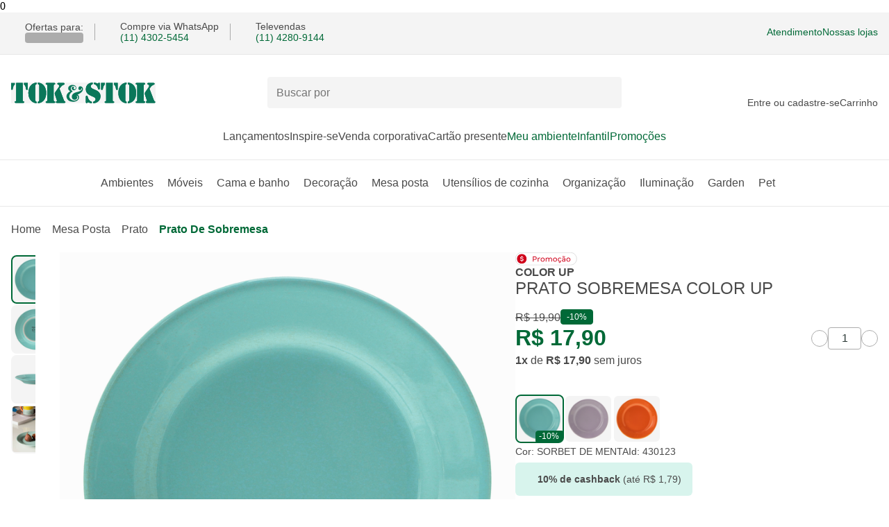

--- FILE ---
content_type: image/svg+xml
request_url: https://www.tokstok.com.br/footer/ebit.svg
body_size: 718
content:
<svg xmlns="http://www.w3.org/2000/svg" width="86" height="58" fill="none"><rect x="1" y="1.203" width="84" height="56" rx="4" stroke="#acacac"/><path d="M35.702 29.102c0 5.44-4.411 9.852-9.852 9.852S16 34.542 16 29.102s4.41-9.852 9.851-9.852 9.852 4.412 9.852 9.852zm17.682-8.105c0-1.015.802-1.794 1.864-1.794s1.864.778 1.864 1.794-.802 1.794-1.864 1.794-1.864-.779-1.864-1.794z" fill="#ed1c24"/><path d="M53.396 24.801h3.703v13.484c0 .424-.264.688-.687.688h-3.016V24.801zm7.802 2.641l-2.195-.317v-2.328h2.195v-4.205H64.9v4.205h3.095v2.645H64.9v6.797c0 1.031.503 1.56 1.429 1.56.687 0 1.375-.132 2.063-.317l.608 2.99c-.953.264-1.931.448-2.883.448-3.253 0-4.92-1.64-4.92-4.284v-7.194z" fill="#1a1a1a"/><path d="M23.436 27.761c.099-1.146.975-2.244 2.588-2.244 1.315 0 2.267 1.023 2.246 2.244h-4.833zm5.368 3.34c-.611.829-1.415 1.44-2.611 1.44-1.414 0-2.464-.902-2.757-2.295h8.451V29.1c0-3.667-2.171-6.331-5.889-6.331-3.781 0-6.222 2.762-6.222 6.331 0 3.783 2.928 6.223 6.587 6.223 1.906 0 3.831-.856 5-2.342l-2.559-1.88z" fill="#fff"/><path d="M41.871 35.21c.231.097.488.169.766.218.286.047.674.073 1.176.073 1.104 0 1.951-.36 2.56-1.073.612-.718.908-1.651.908-2.808 0-.426-.049-.84-.152-1.246a3.57 3.57 0 0 0-.479-1.085c-.21-.316-.494-.578-.823-.781-.341-.205-.753-.303-1.234-.303-.927 0-1.612.258-2.055.769-.448.512-.668 1.19-.668 2.039v4.197zM37.7 19.203h4.17v6.741c.389-.402.91-.721 1.578-.954.672-.232 1.328-.347 1.982-.347.97 0 1.827.185 2.577.552a5.49 5.49 0 0 1 1.897 1.489c.513.629.9 1.352 1.175 2.171.268.821.408 1.693.408 2.623 0 1.097-.181 2.108-.541 3.037s-.87 1.719-1.548 2.375c-.67.655-1.502 1.166-2.485 1.533s-2.102.55-3.365.55c-1.154 0-2.254-.106-3.28-.319-1.038-.212-1.886-.433-2.568-.663V19.203z" fill="#1a1a1a"/></svg>
